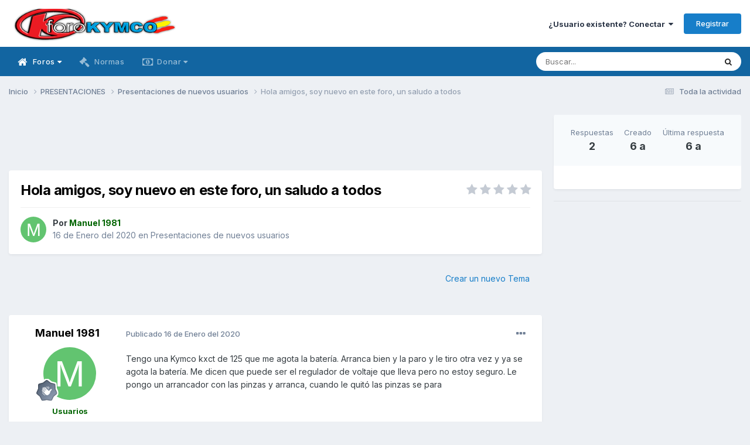

--- FILE ---
content_type: text/html;charset=UTF-8
request_url: https://www.forokymco.es/topic/38100-hola-amigos-soy-nuevo-en-este-foro-un-saludo-a-todos/
body_size: 14617
content:
<!DOCTYPE html>
<html lang="es-ES" dir="ltr">
	<head>
		<meta charset="utf-8">
        
		<title>Hola amigos, soy nuevo en este foro, un saludo a todos - Presentaciones de nuevos usuarios - ForoKymco</title>
		
			<!-- Global site tag (gtag.js) - Google Analytics -->
<script async src="https://www.googletagmanager.com/gtag/js?id=G-PJQPT018EV"></script>
<script>
  window.dataLayer = window.dataLayer || [];
  function gtag(){dataLayer.push(arguments);}
  gtag('js', new Date());

  gtag('config', 'G-PJQPT018EV');
</script>
<!-- Pixel Code for https://simplytics.net/ -->
<script defer src="https://simplytics.net/pixel/sZCq0SQeI0QvJ9oX"></script>
<!-- END Pixel Code -->
		
		
		
		

	<meta name="viewport" content="width=device-width, initial-scale=1">


	
	
		<meta property="og:image" content="https://www.forokymco.es/uploads/monthly_2017_10/logo_square_forok.png.f0906dbf1a57c2a1997edb060a6cb254.png">
	


	<meta name="twitter:card" content="summary_large_image" />


	
		<meta name="twitter:site" content="@forokymco" />
	



	
		
			
				<meta property="og:title" content="Hola amigos, soy nuevo en este foro, un saludo a todos">
			
		
	

	
		
			
				<meta property="og:type" content="website">
			
		
	

	
		
			
				<meta property="og:url" content="https://www.forokymco.es/topic/38100-hola-amigos-soy-nuevo-en-este-foro-un-saludo-a-todos/">
			
		
	

	
		
			
				<meta name="description" content="Tengo una Kymco kxct de 125 que me agota la batería. Arranca bien y la paro y le tiro otra vez y ya se agota la batería. Me dicen que puede ser el regulador de voltaje que lleva pero no estoy seguro. Le pongo un arrancador con las pinzas y arranca, cuando le quitó las pinzas se para">
			
		
	

	
		
			
				<meta property="og:description" content="Tengo una Kymco kxct de 125 que me agota la batería. Arranca bien y la paro y le tiro otra vez y ya se agota la batería. Me dicen que puede ser el regulador de voltaje que lleva pero no estoy seguro. Le pongo un arrancador con las pinzas y arranca, cuando le quitó las pinzas se para">
			
		
	

	
		
			
				<meta property="og:updated_time" content="2020-01-16T14:43:36Z">
			
		
	

	
		
			
				<meta property="og:site_name" content="ForoKymco">
			
		
	

	
		
			
				<meta property="og:locale" content="es_ES">
			
		
	


	
		<link rel="canonical" href="https://www.forokymco.es/topic/38100-hola-amigos-soy-nuevo-en-este-foro-un-saludo-a-todos/" />
	





<link rel="manifest" href="https://www.forokymco.es/manifest.webmanifest/">
<meta name="msapplication-config" content="https://www.forokymco.es/browserconfig.xml/">
<meta name="msapplication-starturl" content="/">
<meta name="application-name" content="ForoKymco">
<meta name="apple-mobile-web-app-title" content="ForoKymco">

	<meta name="theme-color" content="#ffffff">










<link rel="preload" href="//www.forokymco.es/applications/core/interface/font/fontawesome-webfont.woff2?v=4.7.0" as="font" crossorigin="anonymous">
		


	<link rel="preconnect" href="https://fonts.googleapis.com">
	<link rel="preconnect" href="https://fonts.gstatic.com" crossorigin>
	
		<link href="https://fonts.googleapis.com/css2?family=Inter:wght@300;400;500;600;700&display=swap" rel="stylesheet">
	



	<link rel='stylesheet' href='https://www.forokymco.es/uploads/css_built_19/341e4a57816af3ba440d891ca87450ff_framework.css?v=d482dd688d1743782043' media='all'>

	<link rel='stylesheet' href='https://www.forokymco.es/uploads/css_built_19/05e81b71abe4f22d6eb8d1a929494829_responsive.css?v=d482dd688d1743782043' media='all'>

	<link rel='stylesheet' href='https://www.forokymco.es/uploads/css_built_19/20446cf2d164adcc029377cb04d43d17_flags.css?v=d482dd688d1743782043' media='all'>

	<link rel='stylesheet' href='https://www.forokymco.es/uploads/css_built_19/90eb5adf50a8c640f633d47fd7eb1778_core.css?v=d482dd688d1743782043' media='all'>

	<link rel='stylesheet' href='https://www.forokymco.es/uploads/css_built_19/5a0da001ccc2200dc5625c3f3934497d_core_responsive.css?v=d482dd688d1743782043' media='all'>

	<link rel='stylesheet' href='https://www.forokymco.es/uploads/css_built_19/31e98c996a0529fcca89051b71a75616_valanavbar.css?v=d482dd688d1743782043' media='all'>

	<link rel='stylesheet' href='https://www.forokymco.es/uploads/css_built_19/62e269ced0fdab7e30e026f1d30ae516_forums.css?v=d482dd688d1743782043' media='all'>

	<link rel='stylesheet' href='https://www.forokymco.es/uploads/css_built_19/76e62c573090645fb99a15a363d8620e_forums_responsive.css?v=d482dd688d1743782043' media='all'>

	<link rel='stylesheet' href='https://www.forokymco.es/uploads/css_built_19/ebdea0c6a7dab6d37900b9190d3ac77b_topics.css?v=d482dd688d1743782043' media='all'>





<link rel='stylesheet' href='https://www.forokymco.es/uploads/css_built_19/258adbb6e4f3e83cd3b355f84e3fa002_custom.css?v=d482dd688d1743782043' media='all'>




		
		

	
	<link rel='shortcut icon' href='https://www.forokymco.es/uploads/monthly_2017_10/favicon.ico.e7d8d853dd4a993829f25d15d320e947.ico' type="image/x-icon">

	</head>
	<body class='ipsApp ipsApp_front ipsJS_none ipsClearfix' data-controller='core.front.core.app,adblockdetector.front.abagent.agent' data-message="" data-pageApp='forums' data-pageLocation='front' data-pageModule='forums' data-pageController='topic' data-pageID='38100'  >
		
        

        

		<a href='#ipsLayout_mainArea' class='ipsHide' title='Ir al contenido principal en este página' accesskey='m'>Saltar al contenido</a>
		





		<div id='ipsLayout_header' class='ipsClearfix'>
			<header>
				<div class='ipsLayout_container'>
					


<a href='https://www.forokymco.es/' id='elLogo' accesskey='1'><img src="https://www.forokymco.es/uploads/monthly_2023_03/minilogo_forokymco.png.654e1517898597b3eb9663d4ba725265.png" alt='ForoKymco'></a>

					
						

	<ul id="elUserNav" class="ipsList_inline cSignedOut ipsResponsive_showDesktop">
		
        
		
        
        
            
            <li id="elSignInLink">
                <a href="https://www.forokymco.es/login/" data-ipsmenu-closeonclick="false" data-ipsmenu id="elUserSignIn">
                    ¿Usuario existente? Conectar  <i class="fa fa-caret-down"></i>
                </a>
                
<div id='elUserSignIn_menu' class='ipsMenu ipsMenu_auto ipsHide'>
	<form accept-charset='utf-8' method='post' action='https://www.forokymco.es/login/'>
		<input type="hidden" name="csrfKey" value="89b739ab656ce9f1b7119cc44da793c9">
		<input type="hidden" name="ref" value="aHR0cHM6Ly93d3cuZm9yb2t5bWNvLmVzL3RvcGljLzM4MTAwLWhvbGEtYW1pZ29zLXNveS1udWV2by1lbi1lc3RlLWZvcm8tdW4tc2FsdWRvLWEtdG9kb3Mv">
		<div data-role="loginForm">
			
			
			
				
<div class="ipsPad ipsForm ipsForm_vertical">
	<h4 class="ipsType_sectionHead">Conectar </h4>
	<br><br>
	<ul class='ipsList_reset'>
		<li class="ipsFieldRow ipsFieldRow_noLabel ipsFieldRow_fullWidth">
			
			
				<input type="text" placeholder="Nombre de usuario" name="auth" autocomplete="username">
			
		</li>
		<li class="ipsFieldRow ipsFieldRow_noLabel ipsFieldRow_fullWidth">
			<input type="password" placeholder="Contraseña" name="password" autocomplete="current-password">
		</li>
		<li class="ipsFieldRow ipsFieldRow_checkbox ipsClearfix">
			<span class="ipsCustomInput">
				<input type="checkbox" name="remember_me" id="remember_me_checkbox" value="1" checked aria-checked="true">
				<span></span>
			</span>
			<div class="ipsFieldRow_content">
				<label class="ipsFieldRow_label" for="remember_me_checkbox">Recuérdame</label>
				<span class="ipsFieldRow_desc">No recomendado en ordenadores compartidos</span>
			</div>
		</li>
		<li class="ipsFieldRow ipsFieldRow_fullWidth">
			<button type="submit" name="_processLogin" value="usernamepassword" class="ipsButton ipsButton_primary ipsButton_small" id="elSignIn_submit">Conectar </button>
			
				<p class="ipsType_right ipsType_small">
					
						<a href='https://www.forokymco.es/lostpassword/' data-ipsDialog data-ipsDialog-title='¿Olvidaste tu contraseña?'>
					
					¿Olvidaste tu contraseña?</a>
				</p>
			
		</li>
	</ul>
</div>
			
		</div>
	</form>
</div>
            </li>
            
        
		
			<li>
				
					<a href="https://www.forokymco.es/register/" data-ipsdialog data-ipsdialog-size="narrow" data-ipsdialog-title="Registrar"  id="elRegisterButton" class="ipsButton ipsButton_normal ipsButton_primary">Registrar</a>
				
			</li>
		
	</ul>

						
<ul class='ipsMobileHamburger ipsList_reset ipsResponsive_hideDesktop'>
	<li data-ipsDrawer data-ipsDrawer-drawerElem='#elMobileDrawer'>
		<a href='#' >
			
			
				
			
			
			
			<i class='fa fa-navicon'></i>
		</a>
	</li>
</ul>
					
				</div>
			</header>
			

	<nav data-controller="core.front.core.navBar" class=" ipsResponsive_showDesktop">
		<div class="ipsNavBar_primary ipsLayout_container ">
			

<style>

    
    .vala-sub-menu li {padding: 12px 0!important;}
    
    
    .vala-site-menu > ul > li > ul.vala-sub-menu {margin-top:0px !important;}
    .vala-navbar {height: 50px;}
    .vala-site-menu > ul > li > a {line-height: 50px;}
    .vala-site-branding img {padding:5px;}
    .vala-site-menu ul > li:hover > .vala-sub-menu {
        display: block;
    style: ease;
    
        
        -webkit-animation: vala__menuplus-fadeIn 0.2s ease;
        animation:  vala__menuplus-fadeIn 0.2s ease;
        -webkit-backface-visibility: hidden!important;
        -webkit-transform: translateZ(0) scale(1, 1)!important;
    
    }

    
        .vala-site-menu > ul > li > a{color: #ffffff90!important}
        .vala-site-menu > ul > li:hover {background-color: #1265a134!important}
        .vala-site-menu > ul > li:hover > a{color: #ffffff!important}
        /*#ipsLayout_header nav {background-color: #ff0054;}*/
        .vala-sub-menu {background-color: #ffffff;
                        border-radius: 0;width : 280px!important;}
        .vala-sub-menu > li > a {color: #353c4190!important;}
        
         .vala-site-menu > ul > li.active > a{color: #ffffff!important;}
        
        .vala-sub-menu > li:hover > a{color: #353c41!important;}
        
        .vala-sub-menu > li:not(.vala-navbar-no-hover):hover  {background-color: #ffffff34!important;}
        
        .vala-sub-menu li:not(:last-child){border-bottom:1px solid #353c4134}

    

</style>
<div class="vala-navbar" data-controller="valamenuplus.front.menu.menuplus" data-width="280">
    <div class="vala-site-menu">
        
        <ul style="left:0!important;right:0!important">
            




    



	
		
		
			
		
        
        <li class="active   " id='elNavSecondary_10' data-role="navBarItem" data-navApp="forums" data-navExt="Forums" >

			

                

                <a  href="https://www.forokymco.es" class="vala-has-children">
                    
                        

    <span class="js-menuitem-icon-container" >
        
             <i class="fa fa-home fa-lg valamenuplus-item-icon" style="display: inline-block"></i>
        
    </span>

                    
                    <span>Foros <i class='fa fa-caret-down'></i></span></a>
                <ul class="vala-sub-menu">
                    




    



	
		
		
        
        <li class="  " id='elNavSecondary_53' data-role="navBarItem" data-navApp="calendar" data-navExt="Calendar" >

			

                
                <a  href="https://www.forokymco.es/events/">
                    
                        

    <span class="js-menuitem-icon-container" >
        
             <i class="fa fa-calendar fa-lg valamenuplus-item-icon" style="display: inline-block"></i>
        
    </span>

                    
                    <span>Calendario</span></a>
                
			
        </li>
	
	


    



	
		
		
        
        <li class="  " id='elNavSecondary_50' data-role="navBarItem" data-navApp="core" data-navExt="Leaderboard" >

			

                
                <a  href="https://www.forokymco.es/leaderboard/">
                    
                        

    <span class="js-menuitem-icon-container" >
        
             <i class="fa fa-trophy fa-lg valamenuplus-item-icon" style="display: inline-block"></i>
        
    </span>

                    
                    <span>Tabla de líderes</span></a>
                
			
        </li>
	
	


    



	
		
		
        
        <li class="  " id='elNavSecondary_12' data-role="navBarItem" data-navApp="core" data-navExt="StaffDirectory" >

			

                
                <a  href="https://www.forokymco.es/staff/">
                    
                        

    <span class="js-menuitem-icon-container" >
        
             <i class="fa fa-users fa-lg valamenuplus-item-icon" style="display: inline-block"></i>
        
    </span>

                    
                    <span>Staff</span></a>
                
			
        </li>
	
	


    



	
		
		
        
        <li class="  " id='elNavSecondary_13' data-role="navBarItem" data-navApp="core" data-navExt="OnlineUsers" >

			

                
                <a  href="https://www.forokymco.es/online/">
                    
                        

    <span class="js-menuitem-icon-container" >
        
             <i class="fa fa-dot-circle-o fa-lg valamenuplus-item-icon" style="display: inline-block"></i>
        
    </span>

                    
                    <span>Usuarios conectados</span></a>
                
			
        </li>
	
	

                </ul>
                
			
        </li>
	
	


    



	
		
		
        
        <li class="  " id='elNavSecondary_11' data-role="navBarItem" data-navApp="core" data-navExt="Guidelines" >

			

                
                <a  href="https://www.forokymco.es/guidelines/">
                    
                        

    <span class="js-menuitem-icon-container" >
        
             <i class="fa fa-gavel fa-lg valamenuplus-item-icon" style="display: inline-block"></i>
        
    </span>

                    
                    <span>Normas</span></a>
                
			
        </li>
	
	


    



	
	


    



	
		
		
        
        <li class="  " id='elNavSecondary_75' data-role="navBarItem" data-navApp="core" data-navExt="CustomItem" >

			

                

                <a  href="https://www.forokymco.es/donate/make-donation/" class="vala-has-children">
                    
                        

    <span class="js-menuitem-icon-container" >
        
             <i class="fa fa-money fa-lg valamenuplus-item-icon" style="display: inline-block"></i>
        
    </span>

                    
                    <span>Donar <i class='fa fa-caret-down'></i></span></a>
                <ul class="vala-sub-menu">
                    




    



	
		
		
        
        <li class="  " id='elNavSecondary_81' data-role="navBarItem" data-navApp="donate" data-navExt="Donate" >

			

                
                <a  href="https://www.forokymco.es/donate/">
                    
                        

    

                    
                    <span>Donaciones</span></a>
                
			
        </li>
	
	

                </ul>
                
			
        </li>
	
	


    



	
	


    



	
	

            <li class="ipsHide" id="jsValaMoreButton" data-role="navBarItem" data-navapp="core" data-navext="CustomItem" >
                <a href="#!" class="vala-has-children">
                    
                        

    <span class="js-menuitem-icon-container" >
        
             <i class="fa fa-plus fa-lg valamenuplus-item-icon" style="display: inline-block"></i>
        
    </span>

                    
                    <span>Más <i class='fa fa-caret-down'></i>
                    </span></a>
                <ul class="vala-sub-menu">

                </ul>
            </li>
        </ul>
    </div>
</div>

			

	<div id="elSearchWrapper">
		<div id='elSearch' data-controller="core.front.core.quickSearch">
			<form accept-charset='utf-8' action='//www.forokymco.es/search/?do=quicksearch' method='post'>
                <input type='search' id='elSearchField' placeholder='Buscar...' name='q' autocomplete='off' aria-label='Buscar'>
                <details class='cSearchFilter'>
                    <summary class='cSearchFilter__text'></summary>
                    <ul class='cSearchFilter__menu'>
                        
                        <li><label><input type="radio" name="type" value="all" ><span class='cSearchFilter__menuText'>Todas partes</span></label></li>
                        
                            
                                <li><label><input type="radio" name="type" value='contextual_{&quot;type&quot;:&quot;forums_topic&quot;,&quot;nodes&quot;:4}' checked><span class='cSearchFilter__menuText'>Este foro</span></label></li>
                            
                                <li><label><input type="radio" name="type" value='contextual_{&quot;type&quot;:&quot;forums_topic&quot;,&quot;item&quot;:38100}' checked><span class='cSearchFilter__menuText'>Esta discusión</span></label></li>
                            
                        
                        
                            <li><label><input type="radio" name="type" value="forums_topic"><span class='cSearchFilter__menuText'>Temas</span></label></li>
                        
                            <li><label><input type="radio" name="type" value="calendar_event"><span class='cSearchFilter__menuText'>Eventos</span></label></li>
                        
                            <li><label><input type="radio" name="type" value="core_members"><span class='cSearchFilter__menuText'>Miembros</span></label></li>
                        
                    </ul>
                </details>
				<button class='cSearchSubmit' type="submit" aria-label='Buscar'><i class="fa fa-search"></i></button>
			</form>
		</div>
	</div>

		</div>
	</nav>

			


<ul id='elMobileNav' class='ipsResponsive_hideDesktop' data-controller='core.front.core.mobileNav'>

	
		
			
			
				
				
			
				
					<li id='elMobileBreadcrumb'>
						<a href='https://www.forokymco.es/foro/4-presentaciones-de-nuevos-usuarios/'>
							<span>Presentaciones de nuevos usuarios</span>
						</a>
					</li>
				
				
			
				
				
			
		
	


        

        

	
	<li >
		<a data-action="defaultStream" href='https://www.forokymco.es/discover/'><i class="fa fa-newspaper-o" aria-hidden="true"></i></a>
	</li>

	

	
		<li class='ipsJS_show'>
			<a href='https://www.forokymco.es/search/'><i class='fa fa-search'></i></a>
		</li>
	
</ul>
		</div>
		<main id='ipsLayout_body' class='ipsLayout_container'>
			<div id='ipsLayout_contentArea'>
				<div id='ipsLayout_contentWrapper'>
					
<nav class='ipsBreadcrumb ipsBreadcrumb_top ipsFaded_withHover'>
	

	<ul class='ipsList_inline ipsPos_right'>
		
		<li >
			<a data-action="defaultStream" class='ipsType_light '  href='https://www.forokymco.es/discover/'><i class="fa fa-newspaper-o" aria-hidden="true"></i> <span>Toda la actividad</span></a>
		</li>
		
	</ul>

	<ul data-role="breadcrumbList">
		<li>
			<a title="Inicio" href='https://www.forokymco.es/'>
				<span>Inicio <i class='fa fa-angle-right'></i></span>
			</a>
		</li>
		
		
			<li>
				
					<a href='https://www.forokymco.es/foro/3-presentaciones/'>
						<span>PRESENTACIONES <i class='fa fa-angle-right' aria-hidden="true"></i></span>
					</a>
				
			</li>
		
			<li>
				
					<a href='https://www.forokymco.es/foro/4-presentaciones-de-nuevos-usuarios/'>
						<span>Presentaciones de nuevos usuarios <i class='fa fa-angle-right' aria-hidden="true"></i></span>
					</a>
				
			</li>
		
			<li>
				
					Hola amigos, soy nuevo en este foro, un saludo a todos
				
			</li>
		
	</ul>
</nav>
					
					<div id='ipsLayout_mainArea'>
						<div align="center">
  <style>
  .horizontal_adaptable { width: 320px; height: 100px; }
  @media(min-width: 500px) { .horizontal_adaptable { width: 468px; height: 60px; } }
  @media(min-width: 800px) { .horizontal_adaptable { width: 728px; height: 90px; } }
  </style>
  
  <script async src="https://pagead2.googlesyndication.com/pagead/js/adsbygoogle.js"></script>
  
  <!-- Skyecraper Horizontal Adaptable -->
  <ins class="adsbygoogle horizontal_adaptable"
       style="display:inline-block"
       data-full-width-responsive="true"
       data-ad-client="ca-pub-9617659738453637"
       data-ad-slot="5228476410"></ins>
  
  <script>
  (adsbygoogle = window.adsbygoogle || []).push({});
  </script>
</div>
						
						
						

	




						



<div class='ipsPageHeader ipsResponsive_pull ipsBox ipsPadding sm:ipsPadding:half ipsMargin_bottom'>
		
	
	<div class='ipsFlex ipsFlex-ai:center ipsFlex-fw:wrap ipsGap:4'>
		<div class='ipsFlex-flex:11'>
			<h1 class='ipsType_pageTitle ipsContained_container'>
				

				
				
					<span class='ipsType_break ipsContained'>
						<span>Hola amigos, soy nuevo en este foro, un saludo a todos</span>
					</span>
				
			</h1>
			
			
		</div>
		
			<div class='ipsFlex-flex:00 ipsType_light'>
				
				
<div  class='ipsClearfix ipsRating  ipsRating_veryLarge'>
	
	<ul class='ipsRating_collective'>
		
			
				<li class='ipsRating_off'>
					<i class='fa fa-star'></i>
				</li>
			
		
			
				<li class='ipsRating_off'>
					<i class='fa fa-star'></i>
				</li>
			
		
			
				<li class='ipsRating_off'>
					<i class='fa fa-star'></i>
				</li>
			
		
			
				<li class='ipsRating_off'>
					<i class='fa fa-star'></i>
				</li>
			
		
			
				<li class='ipsRating_off'>
					<i class='fa fa-star'></i>
				</li>
			
		
	</ul>
</div>
			</div>
		
	</div>
	<hr class='ipsHr'>
	<div class='ipsPageHeader__meta ipsFlex ipsFlex-jc:between ipsFlex-ai:center ipsFlex-fw:wrap ipsGap:3'>
		<div class='ipsFlex-flex:11'>
			<div class='ipsPhotoPanel ipsPhotoPanel_mini ipsPhotoPanel_notPhone ipsClearfix'>
				


	<a href="https://www.forokymco.es/profile/27121-manuel-1981/" rel="nofollow" data-ipsHover data-ipsHover-width="370" data-ipsHover-target="https://www.forokymco.es/profile/27121-manuel-1981/?do=hovercard" class="ipsUserPhoto ipsUserPhoto_mini" title="Ir al perfil de Manuel 1981">
		<img src='data:image/svg+xml,%3Csvg%20xmlns%3D%22http%3A%2F%2Fwww.w3.org%2F2000%2Fsvg%22%20viewBox%3D%220%200%201024%201024%22%20style%3D%22background%3A%2362c470%22%3E%3Cg%3E%3Ctext%20text-anchor%3D%22middle%22%20dy%3D%22.35em%22%20x%3D%22512%22%20y%3D%22512%22%20fill%3D%22%23ffffff%22%20font-size%3D%22700%22%20font-family%3D%22-apple-system%2C%20BlinkMacSystemFont%2C%20Roboto%2C%20Helvetica%2C%20Arial%2C%20sans-serif%22%3EM%3C%2Ftext%3E%3C%2Fg%3E%3C%2Fsvg%3E' alt='Manuel 1981' loading="lazy">
	</a>

				<div>
					<p class='ipsType_reset ipsType_blendLinks'>
						<span class='ipsType_normal'>
						
							<strong>Por 


<a href='https://www.forokymco.es/profile/27121-manuel-1981/' rel="nofollow" data-ipsHover data-ipsHover-width='370' data-ipsHover-target='https://www.forokymco.es/profile/27121-manuel-1981/?do=hovercard&amp;referrer=https%253A%252F%252Fwww.forokymco.es%252Ftopic%252F38100-hola-amigos-soy-nuevo-en-este-foro-un-saludo-a-todos%252F' title="Ir al perfil de Manuel 1981" class="ipsType_break"><span style="color:DarkGreen; font-weight:bold">Manuel 1981</a></strong><br />
							<span class='ipsType_light'><time datetime='2020-01-16T11:37:13Z' title='16/01/20 11:37' data-short='6 a'>16 de Enero del 2020</time> en <a href="https://www.forokymco.es/foro/4-presentaciones-de-nuevos-usuarios/">Presentaciones de nuevos usuarios</a></span>
						
						</span>
					</p>
				</div>
			</div>
		</div>
					
	</div>
	
	
</div>








<div class='ipsClearfix'>
	<ul class="ipsToolList ipsToolList_horizontal ipsClearfix ipsSpacer_both ipsResponsive_hidePhone">
		
		
			<li class='ipsResponsive_hidePhone'>
				
					<a href="https://www.forokymco.es/foro/4-presentaciones-de-nuevos-usuarios/?do=add" rel="nofollow" class='ipsButton ipsButton_link ipsButton_medium ipsButton_fullWidth' title='Empezar nuevo tema en este foro'>Crear un nuevo Tema</a>
				
			</li>
		
		
	</ul>
</div>

<div id='comments' data-controller='core.front.core.commentFeed,forums.front.topic.view, core.front.core.ignoredComments' data-autoPoll data-baseURL='https://www.forokymco.es/topic/38100-hola-amigos-soy-nuevo-en-este-foro-un-saludo-a-todos/' data-lastPage data-feedID='topic-38100' class='cTopic ipsClear ipsSpacer_top'>
	
			
	

	

<div data-controller='core.front.core.recommendedComments' data-url='https://www.forokymco.es/topic/38100-hola-amigos-soy-nuevo-en-este-foro-un-saludo-a-todos/?recommended=comments' class='ipsRecommendedComments ipsHide'>
	<div data-role="recommendedComments">
		<h2 class='ipsType_sectionHead ipsType_large ipsType_bold ipsMargin_bottom'>Publicaciones recomendadas</h2>
		
	</div>
</div>
	
	<div id="elPostFeed" data-role='commentFeed' data-controller='core.front.core.moderation' >
		<form action="https://www.forokymco.es/topic/38100-hola-amigos-soy-nuevo-en-este-foro-un-saludo-a-todos/?csrfKey=89b739ab656ce9f1b7119cc44da793c9&amp;do=multimodComment" method="post" data-ipsPageAction data-role='moderationTools'>
			
			
				

					

					
					



<a id="comment-450510"></a>
<article  id="elComment_450510" class="cPost ipsBox ipsResponsive_pull  ipsComment  ipsComment_parent ipsClearfix ipsClear ipsColumns ipsColumns_noSpacing ipsColumns_collapsePhone    ">
	

	

	<div class="cAuthorPane_mobile ipsResponsive_showPhone">
		<div class="cAuthorPane_photo">
			<div class="cAuthorPane_photoWrap">
				


	<a href="https://www.forokymco.es/profile/27121-manuel-1981/" rel="nofollow" data-ipsHover data-ipsHover-width="370" data-ipsHover-target="https://www.forokymco.es/profile/27121-manuel-1981/?do=hovercard" class="ipsUserPhoto ipsUserPhoto_large" title="Ir al perfil de Manuel 1981">
		<img src='data:image/svg+xml,%3Csvg%20xmlns%3D%22http%3A%2F%2Fwww.w3.org%2F2000%2Fsvg%22%20viewBox%3D%220%200%201024%201024%22%20style%3D%22background%3A%2362c470%22%3E%3Cg%3E%3Ctext%20text-anchor%3D%22middle%22%20dy%3D%22.35em%22%20x%3D%22512%22%20y%3D%22512%22%20fill%3D%22%23ffffff%22%20font-size%3D%22700%22%20font-family%3D%22-apple-system%2C%20BlinkMacSystemFont%2C%20Roboto%2C%20Helvetica%2C%20Arial%2C%20sans-serif%22%3EM%3C%2Ftext%3E%3C%2Fg%3E%3C%2Fsvg%3E' alt='Manuel 1981' loading="lazy">
	</a>

				
				
					<a href="https://www.forokymco.es/profile/27121-manuel-1981/badges/" rel="nofollow">
						
<img src='https://www.forokymco.es/uploads/monthly_2021_10/2_Rookie.svg' loading="lazy" alt="Forero" class="cAuthorPane_badge cAuthorPane_badge--rank ipsOutline ipsOutline:2px" data-ipsTooltip title="Rango: Forero (2/12)">
					</a>
				
			</div>
		</div>
		<div class="cAuthorPane_content">
			<h3 class="ipsType_sectionHead cAuthorPane_author ipsType_break ipsType_blendLinks ipsFlex ipsFlex-ai:center">
				


<a href='https://www.forokymco.es/profile/27121-manuel-1981/' rel="nofollow" data-ipsHover data-ipsHover-width='370' data-ipsHover-target='https://www.forokymco.es/profile/27121-manuel-1981/?do=hovercard&amp;referrer=https%253A%252F%252Fwww.forokymco.es%252Ftopic%252F38100-hola-amigos-soy-nuevo-en-este-foro-un-saludo-a-todos%252F' title="Ir al perfil de Manuel 1981" class="ipsType_break"><span style="color:DarkGreen; font-weight:bold">Manuel 1981</a>
			</h3>
			<div class="ipsType_light ipsType_reset">
				<a href="https://www.forokymco.es/topic/38100-hola-amigos-soy-nuevo-en-este-foro-un-saludo-a-todos/?do=findComment&amp;comment=450510" rel="nofollow" class="ipsType_blendLinks">Publicado <time datetime='2020-01-16T11:37:13Z' title='16/01/20 11:37' data-short='6 a'>16 de Enero del 2020</time></a>
				
			</div>
		</div>
	</div>
	<aside class="ipsComment_author cAuthorPane ipsColumn ipsColumn_medium ipsResponsive_hidePhone">
		<h3 class="ipsType_sectionHead cAuthorPane_author ipsType_blendLinks ipsType_break">
<strong>


<a href='https://www.forokymco.es/profile/27121-manuel-1981/' rel="nofollow" data-ipsHover data-ipsHover-width='370' data-ipsHover-target='https://www.forokymco.es/profile/27121-manuel-1981/?do=hovercard&amp;referrer=https%253A%252F%252Fwww.forokymco.es%252Ftopic%252F38100-hola-amigos-soy-nuevo-en-este-foro-un-saludo-a-todos%252F' title="Ir al perfil de Manuel 1981" class="ipsType_break">Manuel 1981</a></strong>
			
		</h3>
		<ul class="cAuthorPane_info ipsList_reset">
			<li data-role="photo" class="cAuthorPane_photo">
				<div class="cAuthorPane_photoWrap">
					


	<a href="https://www.forokymco.es/profile/27121-manuel-1981/" rel="nofollow" data-ipsHover data-ipsHover-width="370" data-ipsHover-target="https://www.forokymco.es/profile/27121-manuel-1981/?do=hovercard" class="ipsUserPhoto ipsUserPhoto_large" title="Ir al perfil de Manuel 1981">
		<img src='data:image/svg+xml,%3Csvg%20xmlns%3D%22http%3A%2F%2Fwww.w3.org%2F2000%2Fsvg%22%20viewBox%3D%220%200%201024%201024%22%20style%3D%22background%3A%2362c470%22%3E%3Cg%3E%3Ctext%20text-anchor%3D%22middle%22%20dy%3D%22.35em%22%20x%3D%22512%22%20y%3D%22512%22%20fill%3D%22%23ffffff%22%20font-size%3D%22700%22%20font-family%3D%22-apple-system%2C%20BlinkMacSystemFont%2C%20Roboto%2C%20Helvetica%2C%20Arial%2C%20sans-serif%22%3EM%3C%2Ftext%3E%3C%2Fg%3E%3C%2Fsvg%3E' alt='Manuel 1981' loading="lazy">
	</a>

					
					
						
<img src='https://www.forokymco.es/uploads/monthly_2021_10/2_Rookie.svg' loading="lazy" alt="Forero" class="cAuthorPane_badge cAuthorPane_badge--rank ipsOutline ipsOutline:2px" data-ipsTooltip title="Rango: Forero (2/12)">
					
				</div>
			</li>
			
				<li data-role="group"><span style="color:DarkGreen; font-weight:bold">Usuarios</li>
				
			
			
				<li data-role="stats" class="ipsMargin_top">
					<ul class="ipsList_reset ipsType_light ipsFlex ipsFlex-ai:center ipsFlex-jc:center ipsGap_row:2 cAuthorPane_stats">
						<li>
							
								<a href="https://www.forokymco.es/profile/27121-manuel-1981/content/" rel="nofollow" title="2 mensajes" data-ipstooltip class="ipsType_blendLinks">
							
								<i class="fa fa-comment"></i> 2
							
								</a>
							
						</li>
						
					</ul>
				</li>
			
			
				

			
		
</ul>
	</aside>
	<div class="ipsColumn ipsColumn_fluid ipsMargin:none">
		

<div id='comment-450510_wrap' data-controller='core.front.core.comment' data-commentApp='forums' data-commentType='forums' data-commentID="450510" data-quoteData='{&quot;userid&quot;:27121,&quot;username&quot;:&quot;Manuel 1981&quot;,&quot;timestamp&quot;:1579174633,&quot;contentapp&quot;:&quot;forums&quot;,&quot;contenttype&quot;:&quot;forums&quot;,&quot;contentid&quot;:38100,&quot;contentclass&quot;:&quot;forums_Topic&quot;,&quot;contentcommentid&quot;:450510}' class='ipsComment_content ipsType_medium'>

	<div class='ipsComment_meta ipsType_light ipsFlex ipsFlex-ai:center ipsFlex-jc:between ipsFlex-fd:row-reverse'>
		<div class='ipsType_light ipsType_reset ipsType_blendLinks ipsComment_toolWrap'>
			<div class='ipsResponsive_hidePhone ipsComment_badges'>
				<ul class='ipsList_reset ipsFlex ipsFlex-jc:end ipsFlex-fw:wrap ipsGap:2 ipsGap_row:1'>
					
					
					
					
					
				</ul>
			</div>
			<ul class='ipsList_reset ipsComment_tools'>
				<li>
					<a href='#elControls_450510_menu' class='ipsComment_ellipsis' id='elControls_450510' title='Más opciones...' data-ipsMenu data-ipsMenu-appendTo='#comment-450510_wrap'><i class='fa fa-ellipsis-h'></i></a>
					<ul id='elControls_450510_menu' class='ipsMenu ipsMenu_narrow ipsHide'>
						
						
							<li class='ipsMenu_item'><a href='https://www.forokymco.es/topic/38100-hola-amigos-soy-nuevo-en-este-foro-un-saludo-a-todos/' title='Compartir este mensaje' data-ipsDialog data-ipsDialog-size='narrow' data-ipsDialog-content='#elShareComment_450510_menu' data-ipsDialog-title="Compartir este mensaje" id='elSharePost_450510' data-role='shareComment'>Compartir</a></li>
						
                        
						
						
						
							
								
							
							
							
							
							
							
						
					</ul>
				</li>
				
			</ul>
		</div>

		<div class='ipsType_reset ipsResponsive_hidePhone'>
			<a href='https://www.forokymco.es/topic/38100-hola-amigos-soy-nuevo-en-este-foro-un-saludo-a-todos/?do=findComment&amp;comment=450510' rel="nofollow" class='ipsType_blendLinks'>Publicado <time datetime='2020-01-16T11:37:13Z' title='16/01/20 11:37' data-short='6 a'>16 de Enero del 2020</time></a>
			
			<span class='ipsResponsive_hidePhone'>
				
				
			</span>
		</div>
	</div>

	

    

	<div class='cPost_contentWrap'>
		
		<div data-role='commentContent' class='ipsType_normal ipsType_richText ipsPadding_bottom ipsContained' data-controller='core.front.core.lightboxedImages'>
			<p>
	Tengo una Kymco kxct de 125 que me agota la batería. Arranca bien y la paro y le tiro otra vez y ya se agota la batería. Me dicen que puede ser el regulador de voltaje que lleva pero no estoy seguro. Le pongo un arrancador con las pinzas y arranca, cuando le quitó las pinzas se para
</p>

			
		</div>

		

		
	</div>

	

	



<div class='ipsPadding ipsHide cPostShareMenu' id='elShareComment_450510_menu'>
	<h5 class='ipsType_normal ipsType_reset'>Enlace al comentario</h5>
	
		
	
	
	<input type='text' value='https://www.forokymco.es/topic/38100-hola-amigos-soy-nuevo-en-este-foro-un-saludo-a-todos/' class='ipsField_fullWidth'>

	
	<h5 class='ipsType_normal ipsType_reset ipsSpacer_top'>Compartir en otros sitios web</h5>
	

	<ul class='ipsList_inline ipsList_noSpacing ipsClearfix' data-controller="core.front.core.sharelink">
		
			<li>
<a href="https://x.com/share?url=https%3A%2F%2Fwww.forokymco.es%2Ftopic%2F38100-hola-amigos-soy-nuevo-en-este-foro-un-saludo-a-todos%2F%3Fdo%3DfindComment%26comment%3D450510" class="cShareLink cShareLink_x" target="_blank" data-role="shareLink" title='Share on X' data-ipsTooltip rel='nofollow noopener'>
    <i class="fa fa-x"></i>
</a></li>
		
			<li>
<a href="https://www.facebook.com/sharer/sharer.php?u=https%3A%2F%2Fwww.forokymco.es%2Ftopic%2F38100-hola-amigos-soy-nuevo-en-este-foro-un-saludo-a-todos%2F%3Fdo%3DfindComment%26comment%3D450510" class="cShareLink cShareLink_facebook" target="_blank" data-role="shareLink" title='Compartir en Facebook' data-ipsTooltip rel='noopener nofollow'>
	<i class="fa fa-facebook"></i>
</a></li>
		
			<li>
<a href="mailto:?subject=Hola%20amigos%2C%20soy%20nuevo%20en%20este%20foro%2C%20un%20saludo%20a%20todos&body=https%3A%2F%2Fwww.forokymco.es%2Ftopic%2F38100-hola-amigos-soy-nuevo-en-este-foro-un-saludo-a-todos%2F%3Fdo%3DfindComment%26comment%3D450510" rel='nofollow' class='cShareLink cShareLink_email' title='Compartir por correo electrónico' data-ipsTooltip>
	<i class="fa fa-envelope"></i>
</a></li>
		
	</ul>


	<hr class='ipsHr'>
	<button class='ipsHide ipsButton ipsButton_small ipsButton_light ipsButton_fullWidth ipsMargin_top:half' data-controller='core.front.core.webshare' data-role='webShare' data-webShareTitle='Hola amigos, soy nuevo en este foro, un saludo a todos' data-webShareText='Tengo una Kymco kxct de 125 que me agota la batería. Arranca bien y la paro y le tiro otra vez y ya se agota la batería. Me dicen que puede ser el regulador de voltaje que lleva pero no estoy seguro. Le pongo un arrancador con las pinzas y arranca, cuando le quitó las pinzas se para
 ' data-webShareUrl='https://www.forokymco.es/topic/38100-hola-amigos-soy-nuevo-en-este-foro-un-saludo-a-todos/?do=findComment&amp;comment=450510'>More sharing options...</button>

	
</div>
</div>
	</div>
</article>

					
					
						<div align="center">
  <style>
  .horizontal_adaptable { width: 320px; height: 100px; }
  @media(min-width: 500px) { .horizontal_adaptable { width: 468px; height: 60px; } }
  @media(min-width: 800px) { .horizontal_adaptable { width: 728px; height: 90px; } }
  </style>
  
  <script async src="https://pagead2.googlesyndication.com/pagead/js/adsbygoogle.js"></script>
  
  <!-- Skyecraper Horizontal Adaptable -->
  <ins class="adsbygoogle horizontal_adaptable"
       style="display:inline-block"
       data-full-width-responsive="true"
       data-ad-client="ca-pub-9617659738453637"
       data-ad-slot="5228476410"></ins>
  
  <script>
  (adsbygoogle = window.adsbygoogle || []).push({});
  </script>
</div>
					
					
				

					

					
					



<a id="comment-450516"></a>
<article  id="elComment_450516" class="cPost ipsBox ipsResponsive_pull  ipsComment  ipsComment_parent ipsClearfix ipsClear ipsColumns ipsColumns_noSpacing ipsColumns_collapsePhone    ">
	

	

	<div class="cAuthorPane_mobile ipsResponsive_showPhone">
		<div class="cAuthorPane_photo">
			<div class="cAuthorPane_photoWrap">
				


	<a href="https://www.forokymco.es/profile/17844-dani-kym/" rel="nofollow" data-ipsHover data-ipsHover-width="370" data-ipsHover-target="https://www.forokymco.es/profile/17844-dani-kym/?do=hovercard" class="ipsUserPhoto ipsUserPhoto_large" title="Ir al perfil de Dani kym">
		<img src='https://www.forokymco.es/uploads/monthly_2021_10/IMG_20211031_124900.thumb.jpg.8d97d81aaf6f50f4421a08700f2959dc.jpg' alt='Dani kym' loading="lazy">
	</a>

				
				
					<a href="https://www.forokymco.es/profile/17844-dani-kym/badges/" rel="nofollow">
						
<img src='https://www.forokymco.es/uploads/monthly_2021_10/14_GrandMaster.svg' loading="lazy" alt="Gran Maestro del Foro" class="cAuthorPane_badge cAuthorPane_badge--rank ipsOutline ipsOutline:2px" data-ipsTooltip title="Rango: Gran Maestro del Foro (12/12)">
					</a>
				
			</div>
		</div>
		<div class="cAuthorPane_content">
			<h3 class="ipsType_sectionHead cAuthorPane_author ipsType_break ipsType_blendLinks ipsFlex ipsFlex-ai:center">
				


<a href='https://www.forokymco.es/profile/17844-dani-kym/' rel="nofollow" data-ipsHover data-ipsHover-width='370' data-ipsHover-target='https://www.forokymco.es/profile/17844-dani-kym/?do=hovercard&amp;referrer=https%253A%252F%252Fwww.forokymco.es%252Ftopic%252F38100-hola-amigos-soy-nuevo-en-este-foro-un-saludo-a-todos%252F' title="Ir al perfil de Dani kym" class="ipsType_break"><span style="color:DarkGreen; font-weight:bold">Dani kym</a>
			</h3>
			<div class="ipsType_light ipsType_reset">
				<a href="https://www.forokymco.es/topic/38100-hola-amigos-soy-nuevo-en-este-foro-un-saludo-a-todos/?do=findComment&amp;comment=450516" rel="nofollow" class="ipsType_blendLinks">Publicado <time datetime='2020-01-16T13:36:34Z' title='16/01/20 13:36' data-short='6 a'>16 de Enero del 2020</time></a>
				
			</div>
		</div>
	</div>
	<aside class="ipsComment_author cAuthorPane ipsColumn ipsColumn_medium ipsResponsive_hidePhone">
		<h3 class="ipsType_sectionHead cAuthorPane_author ipsType_blendLinks ipsType_break">
<strong>


<a href='https://www.forokymco.es/profile/17844-dani-kym/' rel="nofollow" data-ipsHover data-ipsHover-width='370' data-ipsHover-target='https://www.forokymco.es/profile/17844-dani-kym/?do=hovercard&amp;referrer=https%253A%252F%252Fwww.forokymco.es%252Ftopic%252F38100-hola-amigos-soy-nuevo-en-este-foro-un-saludo-a-todos%252F' title="Ir al perfil de Dani kym" class="ipsType_break">Dani kym</a></strong>
			
		</h3>
		<ul class="cAuthorPane_info ipsList_reset">
			<li data-role="photo" class="cAuthorPane_photo">
				<div class="cAuthorPane_photoWrap">
					


	<a href="https://www.forokymco.es/profile/17844-dani-kym/" rel="nofollow" data-ipsHover data-ipsHover-width="370" data-ipsHover-target="https://www.forokymco.es/profile/17844-dani-kym/?do=hovercard" class="ipsUserPhoto ipsUserPhoto_large" title="Ir al perfil de Dani kym">
		<img src='https://www.forokymco.es/uploads/monthly_2021_10/IMG_20211031_124900.thumb.jpg.8d97d81aaf6f50f4421a08700f2959dc.jpg' alt='Dani kym' loading="lazy">
	</a>

					
					
						
<img src='https://www.forokymco.es/uploads/monthly_2021_10/14_GrandMaster.svg' loading="lazy" alt="Gran Maestro del Foro" class="cAuthorPane_badge cAuthorPane_badge--rank ipsOutline ipsOutline:2px" data-ipsTooltip title="Rango: Gran Maestro del Foro (12/12)">
					
				</div>
			</li>
			
				<li data-role="group"><span style="color:DarkGreen; font-weight:bold">Usuarios</li>
				
			
			
				<li data-role="stats" class="ipsMargin_top">
					<ul class="ipsList_reset ipsType_light ipsFlex ipsFlex-ai:center ipsFlex-jc:center ipsGap_row:2 cAuthorPane_stats">
						<li>
							
								<a href="https://www.forokymco.es/profile/17844-dani-kym/content/" rel="nofollow" title="8.078 mensajes" data-ipstooltip class="ipsType_blendLinks">
							
								<i class="fa fa-comment"></i> 8,1k
							
								</a>
							
						</li>
						
					</ul>
				</li>
			
			
				

	
	<li data-role='custom-field' class='ipsResponsive_hidePhone ipsType_break'>
		
<strong>Moto:</strong> V-strom 650
	</li>
	
	<li data-role='custom-field' class='ipsResponsive_hidePhone ipsType_break'>
		
<strong>Ciudad:</strong> BCN
	</li>
	

			
		

    <li class="ipsType_light ipsSpacer_top" data-ipsTooltip title="Este usuario ha hecho una donación">
		<span class="ipsBadge ipsBadge_small ipsBadge_icon ipsBadge_positive"><i class="fa fa-dollar"></i></span> Donador
	</li>
</ul>
	</aside>
	<div class="ipsColumn ipsColumn_fluid ipsMargin:none">
		

<div id='comment-450516_wrap' data-controller='core.front.core.comment' data-commentApp='forums' data-commentType='forums' data-commentID="450516" data-quoteData='{&quot;userid&quot;:17844,&quot;username&quot;:&quot;Dani kym&quot;,&quot;timestamp&quot;:1579181794,&quot;contentapp&quot;:&quot;forums&quot;,&quot;contenttype&quot;:&quot;forums&quot;,&quot;contentid&quot;:38100,&quot;contentclass&quot;:&quot;forums_Topic&quot;,&quot;contentcommentid&quot;:450516}' class='ipsComment_content ipsType_medium'>

	<div class='ipsComment_meta ipsType_light ipsFlex ipsFlex-ai:center ipsFlex-jc:between ipsFlex-fd:row-reverse'>
		<div class='ipsType_light ipsType_reset ipsType_blendLinks ipsComment_toolWrap'>
			<div class='ipsResponsive_hidePhone ipsComment_badges'>
				<ul class='ipsList_reset ipsFlex ipsFlex-jc:end ipsFlex-fw:wrap ipsGap:2 ipsGap_row:1'>
					
					
					
					
					
				</ul>
			</div>
			<ul class='ipsList_reset ipsComment_tools'>
				<li>
					<a href='#elControls_450516_menu' class='ipsComment_ellipsis' id='elControls_450516' title='Más opciones...' data-ipsMenu data-ipsMenu-appendTo='#comment-450516_wrap'><i class='fa fa-ellipsis-h'></i></a>
					<ul id='elControls_450516_menu' class='ipsMenu ipsMenu_narrow ipsHide'>
						
						
							<li class='ipsMenu_item'><a href='https://www.forokymco.es/topic/38100-hola-amigos-soy-nuevo-en-este-foro-un-saludo-a-todos/?do=findComment&amp;comment=450516' rel="nofollow" title='Compartir este mensaje' data-ipsDialog data-ipsDialog-size='narrow' data-ipsDialog-content='#elShareComment_450516_menu' data-ipsDialog-title="Compartir este mensaje" id='elSharePost_450516' data-role='shareComment'>Compartir</a></li>
						
                        
						
						
						
							
								
							
							
							
							
							
							
						
					</ul>
				</li>
				
			</ul>
		</div>

		<div class='ipsType_reset ipsResponsive_hidePhone'>
			<a href='https://www.forokymco.es/topic/38100-hola-amigos-soy-nuevo-en-este-foro-un-saludo-a-todos/?do=findComment&amp;comment=450516' rel="nofollow" class='ipsType_blendLinks'>Publicado <time datetime='2020-01-16T13:36:34Z' title='16/01/20 13:36' data-short='6 a'>16 de Enero del 2020</time></a>
			
			<span class='ipsResponsive_hidePhone'>
				
				
			</span>
		</div>
	</div>

	

    

	<div class='cPost_contentWrap'>
		
		<div data-role='commentContent' class='ipsType_normal ipsType_richText ipsPadding_bottom ipsContained' data-controller='core.front.core.lightboxedImages'>
			
<p>
	Saludos, Manuel. Esta sección es solo para presentaciones.
</p>

<p>
	Para cualquiera consulta tienes que ir al menú de tu modelo de moto.
</p>

<p>
	Ves a Inicio, luego a Kymco, dentro de aquí a modelos de la marca. Escoge tu modelo y una vez dentro, consultas sobre los temas abiertos para ver si hay respuesta a tu problema.
</p>

<p>
	Si no es así, abres nuevo tema y lo expones para ver si alguien te puede ayudar.
</p>

<p>
	Bienvenido al foro.
</p>


			
		</div>

		

		
			

		
	</div>

	

	



<div class='ipsPadding ipsHide cPostShareMenu' id='elShareComment_450516_menu'>
	<h5 class='ipsType_normal ipsType_reset'>Enlace al comentario</h5>
	
		
	
	
	<input type='text' value='https://www.forokymco.es/topic/38100-hola-amigos-soy-nuevo-en-este-foro-un-saludo-a-todos/?do=findComment&amp;comment=450516' class='ipsField_fullWidth'>

	
	<h5 class='ipsType_normal ipsType_reset ipsSpacer_top'>Compartir en otros sitios web</h5>
	

	<ul class='ipsList_inline ipsList_noSpacing ipsClearfix' data-controller="core.front.core.sharelink">
		
			<li>
<a href="https://x.com/share?url=https%3A%2F%2Fwww.forokymco.es%2Ftopic%2F38100-hola-amigos-soy-nuevo-en-este-foro-un-saludo-a-todos%2F%3Fdo%3DfindComment%26comment%3D450516" class="cShareLink cShareLink_x" target="_blank" data-role="shareLink" title='Share on X' data-ipsTooltip rel='nofollow noopener'>
    <i class="fa fa-x"></i>
</a></li>
		
			<li>
<a href="https://www.facebook.com/sharer/sharer.php?u=https%3A%2F%2Fwww.forokymco.es%2Ftopic%2F38100-hola-amigos-soy-nuevo-en-este-foro-un-saludo-a-todos%2F%3Fdo%3DfindComment%26comment%3D450516" class="cShareLink cShareLink_facebook" target="_blank" data-role="shareLink" title='Compartir en Facebook' data-ipsTooltip rel='noopener nofollow'>
	<i class="fa fa-facebook"></i>
</a></li>
		
			<li>
<a href="mailto:?subject=Hola%20amigos%2C%20soy%20nuevo%20en%20este%20foro%2C%20un%20saludo%20a%20todos&body=https%3A%2F%2Fwww.forokymco.es%2Ftopic%2F38100-hola-amigos-soy-nuevo-en-este-foro-un-saludo-a-todos%2F%3Fdo%3DfindComment%26comment%3D450516" rel='nofollow' class='cShareLink cShareLink_email' title='Compartir por correo electrónico' data-ipsTooltip>
	<i class="fa fa-envelope"></i>
</a></li>
		
	</ul>


	<hr class='ipsHr'>
	<button class='ipsHide ipsButton ipsButton_small ipsButton_light ipsButton_fullWidth ipsMargin_top:half' data-controller='core.front.core.webshare' data-role='webShare' data-webShareTitle='Hola amigos, soy nuevo en este foro, un saludo a todos' data-webShareText='Saludos, Manuel. Esta sección es solo para presentaciones.
 


	Para cualquiera consulta tienes que ir al menú de tu modelo de moto.
 


	Ves a Inicio, luego a Kymco, dentro de aquí a modelos de la marca. Escoge tu modelo y una vez dentro, consultas sobre los temas abiertos para ver si hay respuesta a tu problema.
 


	Si no es así, abres nuevo tema y lo expones para ver si alguien te puede ayudar.
 


	Bienvenido al foro.
 
' data-webShareUrl='https://www.forokymco.es/topic/38100-hola-amigos-soy-nuevo-en-este-foro-un-saludo-a-todos/?do=findComment&amp;comment=450516'>More sharing options...</button>

	
</div>
</div>
	</div>
</article>

					
					
					
				

					

					
					



<a id="comment-450528"></a>
<article  id="elComment_450528" class="cPost ipsBox ipsResponsive_pull  ipsComment  ipsComment_parent ipsClearfix ipsClear ipsColumns ipsColumns_noSpacing ipsColumns_collapsePhone    ">
	

	

	<div class="cAuthorPane_mobile ipsResponsive_showPhone">
		<div class="cAuthorPane_photo">
			<div class="cAuthorPane_photoWrap">
				


	<a href="https://www.forokymco.es/profile/67-poli/" rel="nofollow" data-ipsHover data-ipsHover-width="370" data-ipsHover-target="https://www.forokymco.es/profile/67-poli/?do=hovercard" class="ipsUserPhoto ipsUserPhoto_large" title="Ir al perfil de POLI">
		<img src='https://www.forokymco.es/uploads/monthly_2017_10/313347_248901771820076_878972237_n.thumb.jpg.28b3c06090cf8dc7ea24048feb1fa8ab.jpg' alt='POLI' loading="lazy">
	</a>

				
				
					<a href="https://www.forokymco.es/profile/67-poli/badges/" rel="nofollow">
						
<img src='https://www.forokymco.es/uploads/monthly_2021_10/14_GrandMaster.svg' loading="lazy" alt="Gran Maestro del Foro" class="cAuthorPane_badge cAuthorPane_badge--rank ipsOutline ipsOutline:2px" data-ipsTooltip title="Rango: Gran Maestro del Foro (12/12)">
					</a>
				
			</div>
		</div>
		<div class="cAuthorPane_content">
			<h3 class="ipsType_sectionHead cAuthorPane_author ipsType_break ipsType_blendLinks ipsFlex ipsFlex-ai:center">
				


<a href='https://www.forokymco.es/profile/67-poli/' rel="nofollow" data-ipsHover data-ipsHover-width='370' data-ipsHover-target='https://www.forokymco.es/profile/67-poli/?do=hovercard&amp;referrer=https%253A%252F%252Fwww.forokymco.es%252Ftopic%252F38100-hola-amigos-soy-nuevo-en-este-foro-un-saludo-a-todos%252F' title="Ir al perfil de POLI" class="ipsType_break"><span style="color:DarkGreen; font-weight:bold">POLI</a>
			</h3>
			<div class="ipsType_light ipsType_reset">
				<a href="https://www.forokymco.es/topic/38100-hola-amigos-soy-nuevo-en-este-foro-un-saludo-a-todos/?do=findComment&amp;comment=450528" rel="nofollow" class="ipsType_blendLinks">Publicado <time datetime='2020-01-16T14:43:36Z' title='16/01/20 14:43' data-short='6 a'>16 de Enero del 2020</time></a>
				
			</div>
		</div>
	</div>
	<aside class="ipsComment_author cAuthorPane ipsColumn ipsColumn_medium ipsResponsive_hidePhone">
		<h3 class="ipsType_sectionHead cAuthorPane_author ipsType_blendLinks ipsType_break">
<strong>


<a href='https://www.forokymco.es/profile/67-poli/' rel="nofollow" data-ipsHover data-ipsHover-width='370' data-ipsHover-target='https://www.forokymco.es/profile/67-poli/?do=hovercard&amp;referrer=https%253A%252F%252Fwww.forokymco.es%252Ftopic%252F38100-hola-amigos-soy-nuevo-en-este-foro-un-saludo-a-todos%252F' title="Ir al perfil de POLI" class="ipsType_break">POLI</a></strong>
			
		</h3>
		<ul class="cAuthorPane_info ipsList_reset">
			<li data-role="photo" class="cAuthorPane_photo">
				<div class="cAuthorPane_photoWrap">
					


	<a href="https://www.forokymco.es/profile/67-poli/" rel="nofollow" data-ipsHover data-ipsHover-width="370" data-ipsHover-target="https://www.forokymco.es/profile/67-poli/?do=hovercard" class="ipsUserPhoto ipsUserPhoto_large" title="Ir al perfil de POLI">
		<img src='https://www.forokymco.es/uploads/monthly_2017_10/313347_248901771820076_878972237_n.thumb.jpg.28b3c06090cf8dc7ea24048feb1fa8ab.jpg' alt='POLI' loading="lazy">
	</a>

					
					
						
<img src='https://www.forokymco.es/uploads/monthly_2021_10/14_GrandMaster.svg' loading="lazy" alt="Gran Maestro del Foro" class="cAuthorPane_badge cAuthorPane_badge--rank ipsOutline ipsOutline:2px" data-ipsTooltip title="Rango: Gran Maestro del Foro (12/12)">
					
				</div>
			</li>
			
				<li data-role="group"><span style="color:DarkGreen; font-weight:bold">Usuarios</li>
				
			
			
				<li data-role="stats" class="ipsMargin_top">
					<ul class="ipsList_reset ipsType_light ipsFlex ipsFlex-ai:center ipsFlex-jc:center ipsGap_row:2 cAuthorPane_stats">
						<li>
							
								<a href="https://www.forokymco.es/profile/67-poli/content/" rel="nofollow" title="22.206 mensajes" data-ipstooltip class="ipsType_blendLinks">
							
								<i class="fa fa-comment"></i> 22,2k
							
								</a>
							
						</li>
						
					</ul>
				</li>
			
			
				

	
	<li data-role='custom-field' class='ipsResponsive_hidePhone ipsType_break'>
		
<strong>Moto:</strong> SD300 Titanio   Variador Malossi
	</li>
	
	<li data-role='custom-field' class='ipsResponsive_hidePhone ipsType_break'>
		
<strong>Ciudad:</strong> Molina de Segura  (Murcia)
	</li>
	

			
		

    <li class="ipsType_light ipsSpacer_top" data-ipsTooltip title="Este usuario ha hecho una donación">
		<span class="ipsBadge ipsBadge_small ipsBadge_icon ipsBadge_positive"><i class="fa fa-dollar"></i></span> Donador
	</li>
</ul>
	</aside>
	<div class="ipsColumn ipsColumn_fluid ipsMargin:none">
		

<div id='comment-450528_wrap' data-controller='core.front.core.comment' data-commentApp='forums' data-commentType='forums' data-commentID="450528" data-quoteData='{&quot;userid&quot;:67,&quot;username&quot;:&quot;POLI&quot;,&quot;timestamp&quot;:1579185816,&quot;contentapp&quot;:&quot;forums&quot;,&quot;contenttype&quot;:&quot;forums&quot;,&quot;contentid&quot;:38100,&quot;contentclass&quot;:&quot;forums_Topic&quot;,&quot;contentcommentid&quot;:450528}' class='ipsComment_content ipsType_medium'>

	<div class='ipsComment_meta ipsType_light ipsFlex ipsFlex-ai:center ipsFlex-jc:between ipsFlex-fd:row-reverse'>
		<div class='ipsType_light ipsType_reset ipsType_blendLinks ipsComment_toolWrap'>
			<div class='ipsResponsive_hidePhone ipsComment_badges'>
				<ul class='ipsList_reset ipsFlex ipsFlex-jc:end ipsFlex-fw:wrap ipsGap:2 ipsGap_row:1'>
					
					
					
					
					
				</ul>
			</div>
			<ul class='ipsList_reset ipsComment_tools'>
				<li>
					<a href='#elControls_450528_menu' class='ipsComment_ellipsis' id='elControls_450528' title='Más opciones...' data-ipsMenu data-ipsMenu-appendTo='#comment-450528_wrap'><i class='fa fa-ellipsis-h'></i></a>
					<ul id='elControls_450528_menu' class='ipsMenu ipsMenu_narrow ipsHide'>
						
						
							<li class='ipsMenu_item'><a href='https://www.forokymco.es/topic/38100-hola-amigos-soy-nuevo-en-este-foro-un-saludo-a-todos/?do=findComment&amp;comment=450528' rel="nofollow" title='Compartir este mensaje' data-ipsDialog data-ipsDialog-size='narrow' data-ipsDialog-content='#elShareComment_450528_menu' data-ipsDialog-title="Compartir este mensaje" id='elSharePost_450528' data-role='shareComment'>Compartir</a></li>
						
                        
						
						
						
							
								
							
							
							
							
							
							
						
					</ul>
				</li>
				
			</ul>
		</div>

		<div class='ipsType_reset ipsResponsive_hidePhone'>
			<a href='https://www.forokymco.es/topic/38100-hola-amigos-soy-nuevo-en-este-foro-un-saludo-a-todos/?do=findComment&amp;comment=450528' rel="nofollow" class='ipsType_blendLinks'>Publicado <time datetime='2020-01-16T14:43:36Z' title='16/01/20 14:43' data-short='6 a'>16 de Enero del 2020</time></a>
			
			<span class='ipsResponsive_hidePhone'>
				
				
			</span>
		</div>
	</div>

	

    

	<div class='cPost_contentWrap'>
		
		<div data-role='commentContent' class='ipsType_normal ipsType_richText ipsPadding_bottom ipsContained' data-controller='core.front.core.lightboxedImages'>
			
<p>
	<strong>Como dice el compañero esto es solo para: presentarse,para tu consulta tienes los subforos por lo tanto se te cierra este espacio,Manuel si quieres vuelve a presentarte vale.</strong>
</p>

<p>
	<strong>Poli</strong>
</p>


			
		</div>

		

		
			

		
	</div>

	

	



<div class='ipsPadding ipsHide cPostShareMenu' id='elShareComment_450528_menu'>
	<h5 class='ipsType_normal ipsType_reset'>Enlace al comentario</h5>
	
		
	
	
	<input type='text' value='https://www.forokymco.es/topic/38100-hola-amigos-soy-nuevo-en-este-foro-un-saludo-a-todos/?do=findComment&amp;comment=450528' class='ipsField_fullWidth'>

	
	<h5 class='ipsType_normal ipsType_reset ipsSpacer_top'>Compartir en otros sitios web</h5>
	

	<ul class='ipsList_inline ipsList_noSpacing ipsClearfix' data-controller="core.front.core.sharelink">
		
			<li>
<a href="https://x.com/share?url=https%3A%2F%2Fwww.forokymco.es%2Ftopic%2F38100-hola-amigos-soy-nuevo-en-este-foro-un-saludo-a-todos%2F%3Fdo%3DfindComment%26comment%3D450528" class="cShareLink cShareLink_x" target="_blank" data-role="shareLink" title='Share on X' data-ipsTooltip rel='nofollow noopener'>
    <i class="fa fa-x"></i>
</a></li>
		
			<li>
<a href="https://www.facebook.com/sharer/sharer.php?u=https%3A%2F%2Fwww.forokymco.es%2Ftopic%2F38100-hola-amigos-soy-nuevo-en-este-foro-un-saludo-a-todos%2F%3Fdo%3DfindComment%26comment%3D450528" class="cShareLink cShareLink_facebook" target="_blank" data-role="shareLink" title='Compartir en Facebook' data-ipsTooltip rel='noopener nofollow'>
	<i class="fa fa-facebook"></i>
</a></li>
		
			<li>
<a href="mailto:?subject=Hola%20amigos%2C%20soy%20nuevo%20en%20este%20foro%2C%20un%20saludo%20a%20todos&body=https%3A%2F%2Fwww.forokymco.es%2Ftopic%2F38100-hola-amigos-soy-nuevo-en-este-foro-un-saludo-a-todos%2F%3Fdo%3DfindComment%26comment%3D450528" rel='nofollow' class='cShareLink cShareLink_email' title='Compartir por correo electrónico' data-ipsTooltip>
	<i class="fa fa-envelope"></i>
</a></li>
		
	</ul>


	<hr class='ipsHr'>
	<button class='ipsHide ipsButton ipsButton_small ipsButton_light ipsButton_fullWidth ipsMargin_top:half' data-controller='core.front.core.webshare' data-role='webShare' data-webShareTitle='Hola amigos, soy nuevo en este foro, un saludo a todos' data-webShareText='Como dice el compañero esto es solo para: presentarse,para tu consulta tienes los subforos por lo tanto se te cierra este espacio,Manuel si quieres vuelve a presentarte vale.
 


	Poli
 
' data-webShareUrl='https://www.forokymco.es/topic/38100-hola-amigos-soy-nuevo-en-este-foro-un-saludo-a-todos/?do=findComment&amp;comment=450528'>More sharing options...</button>

	
</div>
</div>
	</div>
</article>

					
					
					
				
			
			
<input type="hidden" name="csrfKey" value="89b739ab656ce9f1b7119cc44da793c9" />


		</form>
	</div>

	
	
	
		<div class='ipsMessage ipsMessage_general ipsSpacer_top'>
			<h4 class='ipsMessage_title'>Archivado</h4>
			<p class='ipsType_reset'>
				Este tema ahora está archivado y cerrado a otras respuestas.
			</p>
		</div>
	
	
	

	
</div>



<div class='ipsPager ipsSpacer_top'>
	<div class="ipsPager_prev">
		
			<a href="https://www.forokymco.es/foro/4-presentaciones-de-nuevos-usuarios/" title="Ir a Presentaciones de nuevos usuarios" rel="parent">
				<span class="ipsPager_type">Ir a la lista de temas</span>
			</a>
		
	</div>
	
</div>


						


					</div>
					


	<div id='ipsLayout_sidebar' class='ipsLayout_sidebarright ' data-controller='core.front.widgets.sidebar'>
		
		
			<aside id="elContextualTools" class='ipsClearfix' >
				







<div class="ipsBox ipsResponsive_hideTablet ipsResponsive_hidePhone cTopicOverview cTopicOverview--sidebar ipsFlex ipsFlex-fd:column md:ipsFlex-fd:row sm:ipsFlex-fd:column" data-controller='forums.front.topic.activity'>

	<div class='cTopicOverview__header ipsAreaBackground_light ipsFlex sm:ipsFlex-fw:wrap sm:ipsFlex-jc:center'>
		<ul class='cTopicOverview__stats ipsPadding ipsMargin:none sm:ipsPadding_horizontal:half ipsFlex ipsFlex-flex:10 ipsFlex-jc:around ipsFlex-ai:center'>
			<li class='cTopicOverview__statItem ipsType_center'>
				<span class='cTopicOverview__statTitle ipsType_light ipsTruncate ipsTruncate_line'>Respuestas</span>
				<span class='cTopicOverview__statValue'>2</span>
			</li>
			<li class='cTopicOverview__statItem ipsType_center'>
				<span class='cTopicOverview__statTitle ipsType_light ipsTruncate ipsTruncate_line'>Creado</span>
				<span class='cTopicOverview__statValue'><time datetime='2020-01-16T11:37:13Z' title='16/01/20 11:37' data-short='6 a'>6 a</time></span>
			</li>
			<li class='cTopicOverview__statItem ipsType_center'>
				<span class='cTopicOverview__statTitle ipsType_light ipsTruncate ipsTruncate_line'>Última respuesta</span>
				<span class='cTopicOverview__statValue'><time datetime='2020-01-16T14:43:36Z' title='16/01/20 14:43' data-short='6 a'>6 a</time></span>
			</li>
		</ul>
		<a href='#' data-action='toggleOverview' class='cTopicOverview__toggle cTopicOverview__toggle--inline ipsType_large ipsType_light ipsPad ipsFlex ipsFlex-ai:center ipsFlex-jc:center'><i class='fa fa-chevron-down'></i></a>
	</div>
	
	<div class='cTopicOverview__body ipsPadding ' data-role="overview">
		
		
		
		
	</div>
	

</div>



			</aside>
			<hr class='ipsHr ipsSpacer_both'>
		
		
			<div data-role='sidebarAd'>
				<script async src="https://pagead2.googlesyndication.com/pagead/js/adsbygoogle.js"></script>
<ins class="adsbygoogle"
     style="display:block"
     data-ad-format="autorelaxed"
     data-ad-client="ca-pub-9617659738453637"
     data-ad-slot="6816072013"></ins>
<script>
     (adsbygoogle = window.adsbygoogle || []).push({});
</script>
			</div>
			<br><br>
		
		


	</div>

					
<nav class='ipsBreadcrumb ipsBreadcrumb_bottom ipsFaded_withHover'>
	
		


	

	<ul class='ipsList_inline ipsPos_right'>
		
		<li >
			<a data-action="defaultStream" class='ipsType_light '  href='https://www.forokymco.es/discover/'><i class="fa fa-newspaper-o" aria-hidden="true"></i> <span>Toda la actividad</span></a>
		</li>
		
	</ul>

	<ul data-role="breadcrumbList">
		<li>
			<a title="Inicio" href='https://www.forokymco.es/'>
				<span>Inicio <i class='fa fa-angle-right'></i></span>
			</a>
		</li>
		
		
			<li>
				
					<a href='https://www.forokymco.es/foro/3-presentaciones/'>
						<span>PRESENTACIONES <i class='fa fa-angle-right' aria-hidden="true"></i></span>
					</a>
				
			</li>
		
			<li>
				
					<a href='https://www.forokymco.es/foro/4-presentaciones-de-nuevos-usuarios/'>
						<span>Presentaciones de nuevos usuarios <i class='fa fa-angle-right' aria-hidden="true"></i></span>
					</a>
				
			</li>
		
			<li>
				
					Hola amigos, soy nuevo en este foro, un saludo a todos
				
			</li>
		
	</ul>
</nav>
				</div>
			</div>
			
		</main>
		<footer id='ipsLayout_footer' class='ipsClearfix'>
			<div class='ipsLayout_container'>
				<div align="center">
  <style>
  .horizontal_adaptable { width: 320px; height: 100px; }
  @media(min-width: 500px) { .horizontal_adaptable { width: 468px; height: 60px; } }
  @media(min-width: 800px) { .horizontal_adaptable { width: 728px; height: 90px; } }
  </style>
  
  <script async src="https://pagead2.googlesyndication.com/pagead/js/adsbygoogle.js"></script>
  
  <!-- Skyecraper Horizontal Adaptable -->
  <ins class="adsbygoogle horizontal_adaptable"
       style="display:inline-block"
       data-full-width-responsive="true"
       data-ad-client="ca-pub-9617659738453637"
       data-ad-slot="5228476410"></ins>
  
  <script>
  (adsbygoogle = window.adsbygoogle || []).push({});
  </script>
</div>
				

<ul id='elFooterSocialLinks' class='ipsList_inline ipsType_center ipsSpacer_top'>
	

	
		<li class='cUserNav_icon'>
			<a href='https://www.facebook.com/forokymco/' target='_blank' class='cShareLink cShareLink_facebook' rel='noopener noreferrer'><i class='fa fa-facebook'></i></a>
        </li>
	
		<li class='cUserNav_icon'>
			<a href='https://x.com/forokymco/' target='_blank' class='cShareLink cShareLink_x' rel='noopener noreferrer'><i class='fa fa-x'></i></a>
        </li>
	

</ul>


<ul class='ipsList_inline ipsType_center ipsSpacer_top' id="elFooterLinks">
	
	
	
	
		<li>
			<a href='#elNavTheme_menu' id='elNavTheme' data-ipsMenu data-ipsMenu-above>Tema <i class='fa fa-caret-down'></i></a>
			<ul id='elNavTheme_menu' class='ipsMenu ipsMenu_selectable ipsHide'>
			
				<li class='ipsMenu_item'>
					<form action="//www.forokymco.es/theme/?csrfKey=89b739ab656ce9f1b7119cc44da793c9" method="post">
					<input type="hidden" name="ref" value="aHR0cHM6Ly93d3cuZm9yb2t5bWNvLmVzL3RvcGljLzM4MTAwLWhvbGEtYW1pZ29zLXNveS1udWV2by1lbi1lc3RlLWZvcm8tdW4tc2FsdWRvLWEtdG9kb3Mv">
					<button type='submit' name='id' value='17' class='ipsButton ipsButton_link ipsButton_link_secondary'>Default </button>
					</form>
				</li>
			
				<li class='ipsMenu_item ipsMenu_itemChecked'>
					<form action="//www.forokymco.es/theme/?csrfKey=89b739ab656ce9f1b7119cc44da793c9" method="post">
					<input type="hidden" name="ref" value="aHR0cHM6Ly93d3cuZm9yb2t5bWNvLmVzL3RvcGljLzM4MTAwLWhvbGEtYW1pZ29zLXNveS1udWV2by1lbi1lc3RlLWZvcm8tdW4tc2FsdWRvLWEtdG9kb3Mv">
					<button type='submit' name='id' value='19' class='ipsButton ipsButton_link ipsButton_link_secondary'>ForoKymco 2023 (Predeterminado)</button>
					</form>
				</li>
			
			</ul>
		</li>
	
	
		<li><a href='https://www.forokymco.es/privacy/'>Política de privacidad</a></li>
	
	
		<li><a rel="nofollow" href='https://www.forokymco.es/contact/' data-ipsdialog  data-ipsdialog-title="Contactar">Contactar</a></li>
	
	<li><a rel="nofollow" href='https://www.forokymco.es/cookies/'>Cookies</a></li>

</ul>	


<p id='elCopyright'>
	<span id='elCopyright_userLine'>Esta web no tiene NINGUNA vinculación con Kwang Yang Motor Company (KYMCO), ni con su filial en España KYMCO Moto España, S.A. </br> Todas las marcas que aparecen en esta web son propiedad de sus respectivos dueños. </br> Copyright © 2010 - 2025 ForoKymco. Todos los derechos reservados.</span></p>
			</div>
		</footer>
		

<div id="elMobileDrawer" class="ipsDrawer ipsHide">
	<div class="ipsDrawer_menu">
		<a href="#" class="ipsDrawer_close" data-action="close"><span>×</span></a>        
		<div class="ipsDrawer_content ipsFlex ipsFlex-fd:column">
			
				<div class="ipsPadding ipsBorder_bottom">
					<ul class="ipsToolList ipsToolList_vertical">
						<li>
							<a href="https://www.forokymco.es/login/" id="elSigninButton_mobile" class="ipsButton ipsButton_light ipsButton_small ipsButton_fullWidth">¿Usuario existente? Conectar</a>
						</li>
						
							<li>
								
									<a href="https://www.forokymco.es/register/" data-ipsdialog data-ipsdialog-size="narrow" data-ipsdialog-title="Registrar" data-ipsdialog-fixed="true"  id="elRegisterButton_mobile" class="ipsButton ipsButton_small ipsButton_fullWidth ipsButton_important">Registrar</a>
								
							</li>
						
					</ul>
				</div>
			

			

			
<ul class='ipsDrawer_list'>
				

				
				
				
				
					
						
						
							<li class='ipsDrawer_itemParent'>
								<h4 class='ipsDrawer_title'><a href='#'>
                                        
                                             

    <span class="js-menuitem-icon-container" >
        
             <i class="fa fa-home fa-lg valamenuplus-item-icon" style="display: inline-block"></i>
        
    </span>

                                        
                                        Foros</a>
                                </h4>
								<ul class='ipsDrawer_list'>
									<li data-action="back"><a href='#'>Volver</a></li>
									
									
										


	
		
                <li>
                    <a href='https://www.forokymco.es/events/' >
                    
                            
                                

    <span class="js-menuitem-icon-container" >
        
             <i class="fa fa-calendar fa-lg valamenuplus-item-icon" style="display: inline-block"></i>
        
    </span>

                            
                    
                    Calendario
                    </a>
                </li>
		
	

	
		
                <li>
                    <a href='https://www.forokymco.es/leaderboard/' >
                    
                            
                                

    <span class="js-menuitem-icon-container" >
        
             <i class="fa fa-trophy fa-lg valamenuplus-item-icon" style="display: inline-block"></i>
        
    </span>

                            
                    
                    Tabla de líderes
                    </a>
                </li>
		
	

	
		
                <li>
                    <a href='https://www.forokymco.es/staff/' >
                    
                            
                                

    <span class="js-menuitem-icon-container" >
        
             <i class="fa fa-users fa-lg valamenuplus-item-icon" style="display: inline-block"></i>
        
    </span>

                            
                    
                    Staff
                    </a>
                </li>
		
	

	
		
                <li>
                    <a href='https://www.forokymco.es/online/' >
                    
                            
                                

    <span class="js-menuitem-icon-container" >
        
             <i class="fa fa-dot-circle-o fa-lg valamenuplus-item-icon" style="display: inline-block"></i>
        
    </span>

                            
                    
                    Usuarios conectados
                    </a>
                </li>
		
	

										
								</ul>
							</li>
						
					
				
					
						
						
							<li><a href='https://www.forokymco.es/guidelines/' >
                                
                                    

    <span class="js-menuitem-icon-container" >
        
             <i class="fa fa-gavel fa-lg valamenuplus-item-icon" style="display: inline-block"></i>
        
    </span>

                                
                                Normas</a></li>
						
					
				
					
				
					
						
						
							<li class='ipsDrawer_itemParent'>
								<h4 class='ipsDrawer_title'><a href='#'>
                                        
                                             

    <span class="js-menuitem-icon-container" >
        
             <i class="fa fa-money fa-lg valamenuplus-item-icon" style="display: inline-block"></i>
        
    </span>

                                        
                                        Donar</a>
                                </h4>
								<ul class='ipsDrawer_list'>
									<li data-action="back"><a href='#'>Volver</a></li>
									
									
										


	
		
                <li>
                    <a href='https://www.forokymco.es/donate/' >
                    
                            
                                

    

                            
                    
                    Donaciones
                    </a>
                </li>
		
	

										
								</ul>
							</li>
						
					
				
					
				
					
				
				
			</ul>


			
		</div>
	</div>
</div>

<div id="elMobileCreateMenuDrawer" class="ipsDrawer ipsHide">
	<div class="ipsDrawer_menu">
		<a href="#" class="ipsDrawer_close" data-action="close"><span>×</span></a>
		<div class="ipsDrawer_content ipsSpacer_bottom ipsPad">
			<ul class="ipsDrawer_list">
				<li class="ipsDrawer_listTitle ipsType_reset">Crear nuevo...</li>
				
			</ul>
		</div>
	</div>
</div>

		
		

	
	<script type='text/javascript'>
		var ipsDebug = false;		
	
		var CKEDITOR_BASEPATH = '//www.forokymco.es/applications/core/interface/ckeditor/ckeditor/';
	
		var ipsSettings = {
			
			
			cookie_path: "/",
			
			cookie_prefix: "ips4_",
			
			
			cookie_ssl: true,
			
            essential_cookies: ["oauth_authorize","member_id","login_key","clearAutosave","lastSearch","device_key","IPSSessionFront","loggedIn","noCache","hasJS","cookie_consent","cookie_consent_optional","forumpass_*","cm_reg","location","currency","guestTransactionKey"],
			upload_imgURL: "",
			message_imgURL: "",
			notification_imgURL: "",
			baseURL: "//www.forokymco.es/",
			jsURL: "//www.forokymco.es/applications/core/interface/js/js.php",
			csrfKey: "89b739ab656ce9f1b7119cc44da793c9",
			antiCache: "d482dd688d1743782043",
			jsAntiCache: "d482dd688d1747131091",
			disableNotificationSounds: true,
			useCompiledFiles: true,
			links_external: true,
			memberID: 0,
			lazyLoadEnabled: true,
			blankImg: "//www.forokymco.es/applications/core/interface/js/spacer.png",
			googleAnalyticsEnabled: true,
			matomoEnabled: false,
			viewProfiles: true,
			mapProvider: 'google',
			mapApiKey: "AIzaSyCKU10vFcoDOXCrHvscNbs5ZzMmSMT4gc8",
			pushPublicKey: "BJXXIJzN5LdiRTx3x528q-6vjvFbCr6pE5qw-DLPUjMYZ_g3ACslSLCyf_7a1wkHhfD0NNpu5u2qpjKak2pWQEU",
			relativeDates: true
		};
		
		
		
		
			ipsSettings['maxImageDimensions'] = {
				width: 768,
				height: 768
			};
		
		
	</script>





<script type='text/javascript' src='https://www.forokymco.es/uploads/javascript_global/root_library.js?v=d482dd688d1747131091' data-ips></script>


<script type='text/javascript' src='https://www.forokymco.es/uploads/javascript_global/root_js_lang_2.js?v=d482dd688d1747131091' data-ips></script>


<script type='text/javascript' src='https://www.forokymco.es/uploads/javascript_global/root_framework.js?v=d482dd688d1747131091' data-ips></script>


<script type='text/javascript' src='https://www.forokymco.es/uploads/javascript_core/global_global_core.js?v=d482dd688d1747131091' data-ips></script>


<script type='text/javascript' src='https://www.forokymco.es/uploads/javascript_global/root_front.js?v=d482dd688d1747131091' data-ips></script>


<script type='text/javascript' src='https://www.forokymco.es/uploads/javascript_core/front_front_core.js?v=d482dd688d1747131091' data-ips></script>


<script type='text/javascript' src='https://www.forokymco.es/uploads/javascript_valamenuplus/front_front_menu.js?v=d482dd688d1747131091' data-ips></script>


<script type='text/javascript' src='https://www.forokymco.es/uploads/javascript_adblockdetector/front_front_abagent.js?v=d482dd688d1747131091' data-ips></script>


<script type='text/javascript' src='https://www.forokymco.es/uploads/javascript_forums/front_front_topic.js?v=d482dd688d1747131091' data-ips></script>


<script type='text/javascript' src='https://www.forokymco.es/uploads/javascript_global/root_map.js?v=d482dd688d1747131091' data-ips></script>



	<script type='text/javascript'>
		
			ips.setSetting( 'date_format', jQuery.parseJSON('"dd\/mm\/yy"') );
		
			ips.setSetting( 'date_first_day', jQuery.parseJSON('0') );
		
			ips.setSetting( 'ipb_url_filter_option', jQuery.parseJSON('"none"') );
		
			ips.setSetting( 'url_filter_any_action', jQuery.parseJSON('"allow"') );
		
			ips.setSetting( 'bypass_profanity', jQuery.parseJSON('0') );
		
			ips.setSetting( 'emoji_style', jQuery.parseJSON('"native"') );
		
			ips.setSetting( 'emoji_shortcodes', jQuery.parseJSON('true') );
		
			ips.setSetting( 'emoji_ascii', jQuery.parseJSON('true') );
		
			ips.setSetting( 'emoji_cache', jQuery.parseJSON('1691179755') );
		
			ips.setSetting( 'image_jpg_quality', jQuery.parseJSON('90') );
		
			ips.setSetting( 'cloud2', jQuery.parseJSON('false') );
		
			ips.setSetting( 'adblockdetector_dialog_title', jQuery.parseJSON('"AdBlock detectado!"') );
		
			ips.setSetting( 'adblockdetector_overlay', jQuery.parseJSON('"1"') );
		
			ips.setSetting( 'adblockdetector_scroller', jQuery.parseJSON('"1"') );
		
			ips.setSetting( 'adblockdetector_msg_size', jQuery.parseJSON('"medium"') );
		
			ips.setSetting( 'adblockdetector_dismissable', jQuery.parseJSON('"0"') );
		
			ips.setSetting( 'adblockdetector_retention', jQuery.parseJSON('"10"') );
		
			ips.setSetting( 'isAnonymous', jQuery.parseJSON('false') );
		
		
        
    </script>



<script type='application/ld+json'>
{
    "name": "Hola amigos, soy nuevo en este foro, un saludo a todos",
    "headline": "Hola amigos, soy nuevo en este foro, un saludo a todos",
    "text": "Tengo una Kymco kxct de 125 que me agota la bater\u00eda. Arranca bien y la paro y le tiro otra vez y ya se agota la bater\u00eda. Me dicen que puede ser el regulador de voltaje que lleva pero no estoy seguro. Le pongo un arrancador con las pinzas y arranca, cuando le quit\u00f3 las pinzas se para\n ",
    "dateCreated": "2020-01-16T11:37:13+0000",
    "datePublished": "2020-01-16T11:37:13+0000",
    "dateModified": "2020-01-16T14:43:36+0000",
    "image": "https://www.forokymco.es/applications/core/interface/email/default_photo.png",
    "author": {
        "@type": "Person",
        "name": "Manuel 1981",
        "image": "https://www.forokymco.es/applications/core/interface/email/default_photo.png",
        "url": "https://www.forokymco.es/profile/27121-manuel-1981/"
    },
    "interactionStatistic": [
        {
            "@type": "InteractionCounter",
            "interactionType": "http://schema.org/ViewAction",
            "userInteractionCount": 539
        },
        {
            "@type": "InteractionCounter",
            "interactionType": "http://schema.org/CommentAction",
            "userInteractionCount": 2
        }
    ],
    "@context": "http://schema.org",
    "@type": "DiscussionForumPosting",
    "@id": "https://www.forokymco.es/topic/38100-hola-amigos-soy-nuevo-en-este-foro-un-saludo-a-todos/",
    "isPartOf": {
        "@id": "https://www.forokymco.es/#website"
    },
    "publisher": {
        "@id": "https://www.forokymco.es/#organization",
        "member": {
            "@type": "Person",
            "name": "Manuel 1981",
            "image": "https://www.forokymco.es/applications/core/interface/email/default_photo.png",
            "url": "https://www.forokymco.es/profile/27121-manuel-1981/"
        }
    },
    "url": "https://www.forokymco.es/topic/38100-hola-amigos-soy-nuevo-en-este-foro-un-saludo-a-todos/",
    "discussionUrl": "https://www.forokymco.es/topic/38100-hola-amigos-soy-nuevo-en-este-foro-un-saludo-a-todos/",
    "mainEntityOfPage": {
        "@type": "WebPage",
        "@id": "https://www.forokymco.es/topic/38100-hola-amigos-soy-nuevo-en-este-foro-un-saludo-a-todos/"
    },
    "pageStart": 1,
    "pageEnd": 1,
    "comment": [
        {
            "@type": "Comment",
            "@id": "https://www.forokymco.es/topic/38100-hola-amigos-soy-nuevo-en-este-foro-un-saludo-a-todos/#comment-450516",
            "url": "https://www.forokymco.es/topic/38100-hola-amigos-soy-nuevo-en-este-foro-un-saludo-a-todos/#comment-450516",
            "author": {
                "@type": "Person",
                "name": "Dani kym",
                "image": "https://www.forokymco.es/uploads/monthly_2021_10/IMG_20211031_124900.thumb.jpg.8d97d81aaf6f50f4421a08700f2959dc.jpg",
                "url": "https://www.forokymco.es/profile/17844-dani-kym/"
            },
            "dateCreated": "2020-01-16T13:36:34+0000",
            "text": "Saludos, Manuel. Esta secci\u00f3n es solo para presentaciones.\n \n\n\n\tPara cualquiera consulta tienes que ir al men\u00fa de tu modelo de moto.\n \n\n\n\tVes a Inicio, luego a Kymco, dentro de aqu\u00ed a modelos de la marca. Escoge tu modelo y una vez dentro,\u00a0consultas sobre los temas abiertos para ver si hay respuesta a tu problema.\n \n\n\n\tSi no es as\u00ed, abres nuevo tema y lo expones para ver si alguien te puede ayudar.\n \n\n\n\tBienvenido al foro.\n \n",
            "upvoteCount": 0
        },
        {
            "@type": "Comment",
            "@id": "https://www.forokymco.es/topic/38100-hola-amigos-soy-nuevo-en-este-foro-un-saludo-a-todos/#comment-450528",
            "url": "https://www.forokymco.es/topic/38100-hola-amigos-soy-nuevo-en-este-foro-un-saludo-a-todos/#comment-450528",
            "author": {
                "@type": "Person",
                "name": "POLI",
                "image": "https://www.forokymco.es/uploads/monthly_2017_10/313347_248901771820076_878972237_n.thumb.jpg.28b3c06090cf8dc7ea24048feb1fa8ab.jpg",
                "url": "https://www.forokymco.es/profile/67-poli/"
            },
            "dateCreated": "2020-01-16T14:43:36+0000",
            "text": "Como dice el compa\u00f1ero esto es solo para: presentarse,para tu consulta tienes los subforos por lo tanto se te cierra este espacio,Manuel si quieres vuelve a presentarte vale.\n \n\n\n\tPoli\n \n",
            "upvoteCount": 0
        }
    ]
}	
</script>

<script type='application/ld+json'>
{
    "@context": "http://www.schema.org",
    "publisher": "https://www.forokymco.es/#organization",
    "@type": "WebSite",
    "@id": "https://www.forokymco.es/#website",
    "mainEntityOfPage": "https://www.forokymco.es/",
    "name": "ForoKymco",
    "url": "https://www.forokymco.es/",
    "potentialAction": {
        "type": "SearchAction",
        "query-input": "required name=query",
        "target": "https://www.forokymco.es/search/?q={query}"
    },
    "inLanguage": [
        {
            "@type": "Language",
            "name": "Espa\u00f1ol (Espa\u00f1a)",
            "alternateName": "es-ES"
        }
    ]
}	
</script>

<script type='application/ld+json'>
{
    "@context": "http://www.schema.org",
    "@type": "Organization",
    "@id": "https://www.forokymco.es/#organization",
    "mainEntityOfPage": "https://www.forokymco.es/",
    "name": "ForoKymco",
    "url": "https://www.forokymco.es/",
    "logo": {
        "@type": "ImageObject",
        "@id": "https://www.forokymco.es/#logo",
        "url": "https://www.forokymco.es/uploads/monthly_2023_03/minilogo_forokymco.png.654e1517898597b3eb9663d4ba725265.png"
    },
    "sameAs": [
        "https://www.facebook.com/forokymco/",
        "https://x.com/forokymco/"
    ]
}	
</script>

<script type='application/ld+json'>
{
    "@context": "http://schema.org",
    "@type": "BreadcrumbList",
    "itemListElement": [
        {
            "@type": "ListItem",
            "position": 1,
            "item": {
                "@id": "https://www.forokymco.es/foro/3-presentaciones/",
                "name": "PRESENTACIONES"
            }
        },
        {
            "@type": "ListItem",
            "position": 2,
            "item": {
                "@id": "https://www.forokymco.es/foro/4-presentaciones-de-nuevos-usuarios/",
                "name": "Presentaciones de nuevos usuarios"
            }
        }
    ]
}	
</script>

<script type='application/ld+json'>
{
    "@context": "http://schema.org",
    "@type": "ContactPage",
    "url": "https://www.forokymco.es/contact/"
}	
</script>



<script type='text/javascript'>
    (() => {
        let gqlKeys = [];
        for (let [k, v] of Object.entries(gqlKeys)) {
            ips.setGraphQlData(k, v);
        }
    })();
</script>
		
		<!--ipsQueryLog-->
		<!--ipsCachingLog-->
		
<div id='detectAgent' class='ipsHide'>
    <div class='ipsPadding'>
        <p style="text-align:center">
	<img alt="30882733_ad(1).png.0495b88ff181564b6a37c5476422d4a2.png" data-fileid="2" data-ratio="100.00" style="height: auto;" width="256" data-src="//foropros.com/uploads/monthly_2021_03/30882733_ad(1).png.0495b88ff181564b6a37c5476422d4a2.png" src="https://www.forokymco.es/applications/core/interface/js/spacer.png"></p>

<p style="text-align:center">
	 
</p>

<p style="text-align:center">
	<span style="color:#2980b9"><span style="font-size:48px"><strong>AdBlock detectado!</strong></span></span>
</p>

<p style="text-align:center">
	<span style="font-size:28px"><strong>La publicidad nos ayuda a mantener los gastos  del foro...</strong></span>
</p>

<p style="text-align:center">
	<span style="font-size:28px"><strong>Desactívalo para poder continuar navegando</strong></span>
</p>
    </div>

	<div class="ipsType_center ipsGrid ipsPos_center ipsPadding">
	
		<a class="ipsButton ipsButton_primary" onclick=location=URL>De acuerdo! Lo he desactivado...</a>
	
	</div>        

</div>

		
		
        
	</body>
</html>

--- FILE ---
content_type: text/html; charset=utf-8
request_url: https://www.google.com/recaptcha/api2/aframe
body_size: 269
content:
<!DOCTYPE HTML><html><head><meta http-equiv="content-type" content="text/html; charset=UTF-8"></head><body><script nonce="5NjWjRojVYSfKWftyiXYYQ">/** Anti-fraud and anti-abuse applications only. See google.com/recaptcha */ try{var clients={'sodar':'https://pagead2.googlesyndication.com/pagead/sodar?'};window.addEventListener("message",function(a){try{if(a.source===window.parent){var b=JSON.parse(a.data);var c=clients[b['id']];if(c){var d=document.createElement('img');d.src=c+b['params']+'&rc='+(localStorage.getItem("rc::a")?sessionStorage.getItem("rc::b"):"");window.document.body.appendChild(d);sessionStorage.setItem("rc::e",parseInt(sessionStorage.getItem("rc::e")||0)+1);localStorage.setItem("rc::h",'1768881322622');}}}catch(b){}});window.parent.postMessage("_grecaptcha_ready", "*");}catch(b){}</script></body></html>